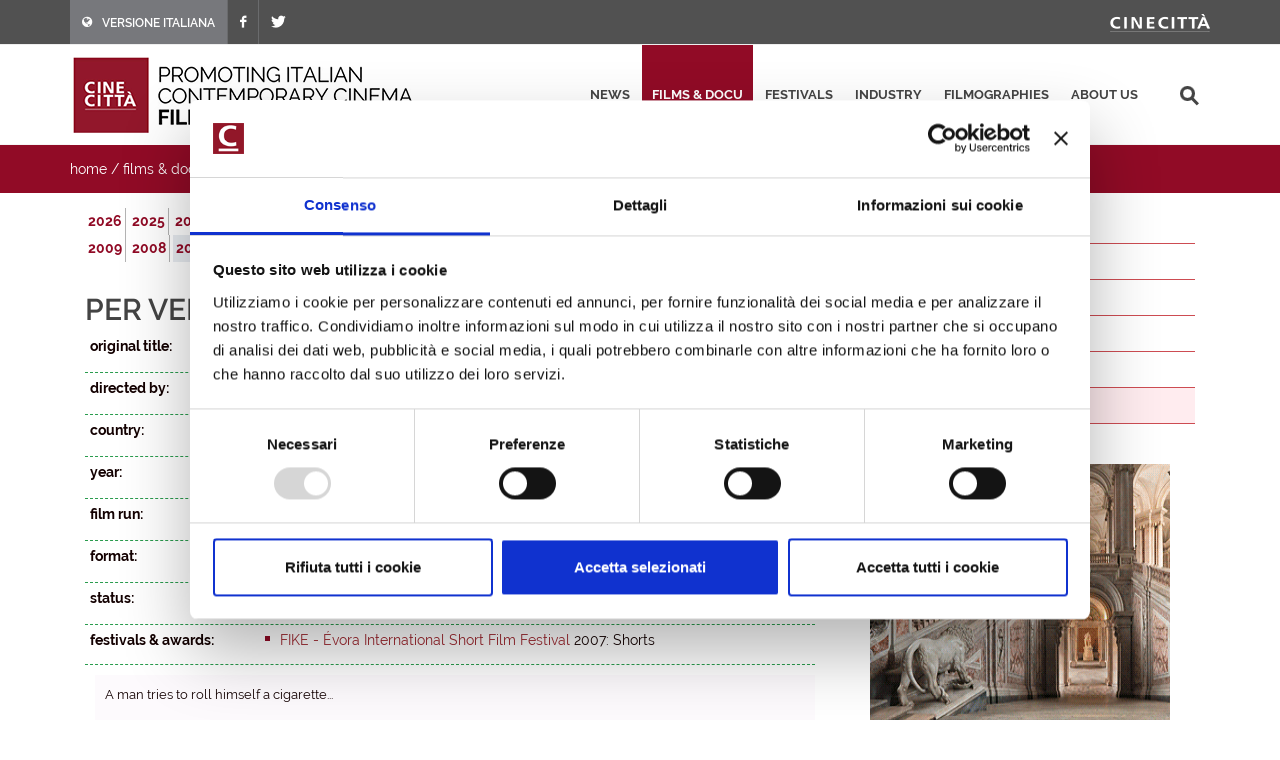

--- FILE ---
content_type: text/html; charset=utf-8
request_url: https://filmitalia.org/en/film/307/43268/
body_size: 14109
content:
<!DOCTYPE html>
<html dir="ltr" lang="en">
<head>
<base href="https://filmitalia.org/">
<meta http-equiv="Content-Type" content="text/html; charset=utf-8">
<meta http-equiv="x-ua-compatible" content="ie=edge">
<meta name="viewport" content="width=device-width, initial-scale=1, minimum-scale=1, maximum-scale=1">
<meta name="description" content="Filmitalia: the Official Database of contemporary Italian films">
<!-- favicons -->
<link rel="apple-touch-icon" sizes="180x180" href="apple-touch-icon.png">
<link rel="icon" type="image/png" sizes="32x32" href="favicons/favicon-32x32.png">
<link rel="icon" type="image/png" sizes="16x16" href="favicons/favicon-16x16.png">
<link rel="manifest" href="favicons/site.webmanifest">
<link rel="mask-icon" href="favicons/safari-pinned-tab.svg" color="#5bbad5">
<link rel="shortcut icon" href="favicon.ico">
<meta name="msapplication-TileColor" content="#2b5797">
<meta name="msapplication-config" content="favicons/browserconfig.xml">
<meta name="theme-color" content="#ffffff">
<!-- /favicons -->
<meta property="og:title" content="Per Versum - 2007 - short films - films &amp; docu - Filmitalia">
<meta property="og:type" content="article">
<meta property="og:url" content="https://filmitalia.org/en/film/307/43268/">
<meta property="og:site_name" content="Filmitalia">
<meta property="og:image" content="https://filmitalia.org/img/genericFilm.gif">
<meta property="og:locale" content="en_GB">
<title>Per Versum - 2007 - short films - films &amp; docu - Filmitalia</title>
<!--<link href="https://fonts.googleapis.com/css?family=Crete+Round:400i|Lato:300,400,400i,700|Raleway:300,400,500,600,700&display=swap" rel="stylesheet">-->
<link href="css/bootstrap.css?211012" rel="stylesheet" type="text/css">
<link href="css/font-icons.css" rel="stylesheet" type="text/css">
<link href="css/fonts.css" rel="stylesheet" type="text/css">
<link href="css/network.css?190819" rel="stylesheet" type="text/css">
<link href="css/main.css?2300607" rel="stylesheet" type="text/css">
<link href="css/responsive.css?211017" rel="stylesheet" type="text/css">

<script id="Cookiebot" src="https://consent.cookiebot.com/uc.js" data-cbid="03711ea4-d203-4b1c-9f3c-774356d76001" async></script>
<script data-cookieconsent="ignore" src="js/jquery-3.4.1.min.js"></script>

<script data-cookieconsent="ignore" src="js/scripts.js?211012"></script>
<script>
$(function(){$('#primary-menu-trigger').AD_menu({selmenu:'#primary-menu ul',wtrigger:1100,duration:200,effect:'slide',addel:'body',addcls:'menu-open'});
$('#page-submenu-trigger').AD_menu({selmenu:'div.sotto-menu',wtrigger:991,duration:200,effect:'slide',addel:'body',addcls:'sub-menu-open'});
$('div.social').AD_link2pop();});
var _gaq = _gaq || [];
_gaq.push(['_setAccount', 'UA-23460437-1']);
_gaq.push(['_trackPageview']);
(function() {
	var ga = document.createElement('script'); ga.type = 'text/javascript'; ga.async = true;
	ga.src = ('https:' == document.location.protocol ? 'https://ssl' : 'http://www') + '.google-analytics.com/ga.js';
	var s = document.getElementsByTagName('script')[0]; s.parentNode.insertBefore(ga, s);
})();
</script>
<!-- Google tag (gtag.js) -->
<script async src="https://www.googletagmanager.com/gtag/js?id=G-YF1BTJ2ETR"></script>
<script>
  window.dataLayer = window.dataLayer || [];
  function gtag(){dataLayer.push(arguments);}
  gtag('js', new Date());

  gtag('config', 'G-YF1BTJ2ETR',{'lang':'en','template':'film','did':'43268'});
</script>

</head>
<body class="film" lang="en">
<div class="clearfix">
<!-- top-bar portale luce -->
<div id="top-bar">
	<div id="container-top-bar" class="container clearfix container-null">
		<div id="top-links-top-bar" class="top-links">
			<ul class="sf-js-enabled clearfix">
				<li style="background-color:#77787c;"><a href="it/film/307/43268/"><span class="ts-icon"><em class="icon-globe" style="margin-right: 10px;"></em></span><span class="ts-text">VERSIONE ITALIANA</span></a></li>
				
				<li><a href="https://www.facebook.com/Cinecitta/" target="_blank" class="si-facebook"><span class="ts-icon"><em class="icon-facebook"></em></span></a></li>
				<li><a href="https://twitter.com/Cinecitta" target="_blank" class="si-twitter"><span class="ts-icon"><em class="icon-twitter"></em></span></a></li>
			</ul>
		</div>
		<div id="top-links-r" class="top-links-r"><a href="http://www.cinecitta.com"><img class="image_fade" src="img/logo_cinecitta.png" alt="Luce Cinecitt&agrave;"></a></div>
	</div>
</div>
<!-- / fine top-bar portale luce -->

<!-- header portale luce -->
<div id="header" class="">
	<div id="header-wrap" class="">
		<div id="container2" class="container clearfix">
			<div id="primary-menu-trigger" class=""><em class="icon-reorder"></em></div>
			<nav id="primary-menu">
				<ul>
					<li><a href="en/releases/">news</a></li><li class="current"><a href="en/filmhome/">films &amp; docu</a></li><li><a href="en/festivalshome/">festivals</a></li><li><a href="en/industryhome/">industry</a></li><li><a href="en/filmographieshome/">filmographies</a></li><li><a href="en/contacts/">about us</a></li>
					<li class="search-top">
							<div class="search-input"><form method="get" action="en/searchres/s/127/y/7/ys/general/" class="search-form">
								<input type="hidden" name="fromp" value="en/film/307/43268/">
								<input name="search" type="text" value="" maxlength="100" placeholder="search" title="search" class="search-field-top">
							</form></div>
					</li>
				</ul>
			</nav>
			<div id="logo">
					<h1><a href="en/index/">
						<img src="img/logo_filmitalia-en.png?2110012_2" alt="FILMITALIA: Promoting Italian Contemporary Cinema Worldwide">
					</a></h1>
			</div>
		</div>
	</div>
</div>
<!-- / fine header portale luce -->

<!-- search box -->
<div class="search-box clearfix">
	<div class="container">
		<div class="path">
	<a href="en/index/">home</a> / <a href="en/filmhome/">films &amp; docu</a> / <a href="en/filmidx/326/">short films</a> / <a href="en/filmidx/307/">2007</a> / <span class="active">film</span>
</div>
		
		<div id="page-submenu-trigger"><em class="icon-reorder"></em></div>
	</div>
</div>
<!-- search box -->
<div class="container clearfix two-cols">
	<div class="col-lg-8 col-md-8 col-xs-12">
		<div class="lista-lettere anni clear-block">
			<ul class="nouc"><li class="active"><a href="en/filmidx/326/#let_p">2026</a></li><li class="active"><a href="en/filmidx/325/#let_p">2025</a></li><li class="active"><a href="en/filmidx/324/#let_p">2024</a></li><li class="active"><a href="en/filmidx/323/#let_p">2023</a></li><li class="active"><a href="en/filmidx/322/#let_p">2022</a></li><li class="active"><a href="en/filmidx/321/#let_p">2021</a></li><li class="active"><a href="en/filmidx/320/#let_p">2020</a></li><li class="active"><a href="en/filmidx/319/#let_p">2019</a></li><li class="active"><a href="en/filmidx/318/#let_p">2018</a></li><li class="active"><a href="en/filmidx/317/#let_p">2017</a></li><li class="active"><a href="en/filmidx/316/#let_p">2016</a></li><li class="active"><a href="en/filmidx/315/#let_p">2015</a></li><li class="active"><a href="en/filmidx/314/#let_p">2014</a></li><li class="active"><a href="en/filmidx/313/#let_p">2013</a></li><li class="active"><a href="en/filmidx/312/#let_p">2012</a></li><li class="active"><a href="en/filmidx/311/#let_p">2011</a></li><li class="active"><a href="en/filmidx/310/#let_p">2010</a></li><li class="active"><a href="en/filmidx/309/#let_p">2009</a></li><li class="active"><a href="en/filmidx/308/#let_p">2008</a></li><li class="active open"><a href="en/filmidx/307/#let_p">2007</a></li><li class="active"><a href="en/filmidx/306/#let_p">2006</a></li><li class="active"><a href="en/filmidx/305/#let_p">2005</a></li><li class="active"><a href="en/filmidx/304/#let_p">2004</a></li><li class="active"><a href="en/filmidx/303/#let_p">2003</a></li><li class="active"><a href="en/filmidx/302/#let_p">2002</a></li><li class="active"><a href="en/filmidx/301/#let_p">2001</a></li></ul>
		</div>
		<div class="article" itemscope itemtype="http://schema.org/Article">
			<h1><span itemprop="headline">Per Versum<em class="hidden" itemprop="removeTag"> (Short)</em></span>  </h1> <h2 itemprop="alternativeHeadline" class="hidden">by Werther Germondari, Maria Laura Spagnoli</h2> 
			<div class="scheda-dati">
				
				<div class="dati-film"><div class="table-tr"><div class="td-small"><p><strong>original title:</strong></p></div><div class="td-content"><p itemprop="text">Per Versum</p></div></div><div class="table-tr"><div class="td-small"><p><strong>directed by:</strong></p></div><div class="td-content"><p itemprop="text"><a href="en/filmography/0/35380/">Maria Laura Spagnoli</a>, <a href="en/filmography/0/9167/">Werther Germondari</a></p></div></div><div class="table-tr"><div class="td-small"><p><strong>country:</strong></p></div><div class="td-content"><p itemprop="text">Italy</p></div></div><div class="table-tr"><div class="td-small"><p><strong>year:</strong></p></div><div class="td-content"><p itemprop="text">2007</p></div></div><div class="table-tr"><div class="td-small"><p><strong>film run:</strong></p></div><div class="td-content"><p itemprop="text">2'30"</p></div></div><div class="table-tr"><div class="td-small"><p><strong>format:</strong></p></div><div class="td-content"><p itemprop="text">colour</p></div></div><div class="table-tr"><div class="td-small"><p><strong>status:</strong></p></div><div class="td-content"><p itemprop="text">Ready (14/09/2007)</p></div></div><div class="table-tr"><div class="td-small"><p><strong>festivals &amp; awards:</strong></p></div><div class="td-content"><ul class="elencofestival" itemprop="text"><li><a href="en/festival/29269/">FIKE - Évora International Short Film Festival</a> 2007: Shorts</li></ul></div></div></div>
			</div>
			<div class="box-note clear" itemprop="text"><p>A man tries to roll himself a cigarette...</p></div>
			<div class="social">
	<span class="text-small">share this page:</span>
	<a href="mailto:?subject=Per%20Versum&amp;body=https%3a%2f%2ffilmitalia.org%2fen%2ffilm%2f307%2f43268%2f" title="share by email"><img src="img/icon-email.png" alt="share by email" width="20" height="20"></a>
	<a href="javascript:window.print();" title="print this page"><img src="img/icon-print.png" alt="print this page" width="20" height="20"></a>
	<a href="https://www.facebook.com/sharer.php?u=https%3a%2f%2ffilmitalia.org%2fen%2ffilm%2f307%2f43268%2f&amp;t=Per%20Versum" title="share on facebook"><img src="img/icon-facebook.png" alt="share on facebook" width="20" height="20"></a>
	<a href="https://twitter.com/intent/tweet?original_referer=https%3a%2f%2ffilmitalia.org%2fen%2ffilm%2f307%2f43268%2f&amp;text=Per%20Versum&amp;url=https%3a%2f%2ffilmitalia.org%2fen%2ffilm%2f307%2f43268%2f" title="share on twitter"><img src="img/icon-twitter.png" alt="share on twitter" width="20" height="20"></a>
	
</div>
		</div>
	</div>
	<div class="banner-box col-lg-4 col-md-4 col-xs-12">
	<div class="sotto-menu clearfix">
		<ul><li><a href="en/filmidx/0/">films released in 2026</a></li><li><a href="en/filmidx/1/">films ready</a></li><li><a href="en/filmidx/2/">films in production</a></li><li><a href="en/filmidx/125/">films released 2000 - 2025</a></li><li><a href="en/filmidx/226/">documentaries</a></li><li class="active"><a href="en/filmidx/326/">short films</a></li></ul>
	</div>
	<div class="banner-dx"><a href="bc.aspx?bid=144386" onclick="target='_blank';"><img src="Files/2020/04/07/1586268162262.gif?1586268162290" alt="Italyformovies" width="300" height="275"></a></div>
	<div class="banner-dx"><a href="http://www.efp-online.com/" onclick="target='_blank';"><img src="img/logo_efp_3.gif" alt="Filmitalia Proudly Member of European Film Promotion" width="300" height="212"></a></div>
</div>
</div>

<div id="footer" class="dark">
	<div id="container-footer" class="container">
		<div id="footer-widgets-wrap" class="footer-widgets-wrap clearfix">
			<div id="col_full-footer" class="col_full">
				<div id="widget-clearfix-footer" class="widget clearfix">
				<img alt="" class="alignleft" style="padding-right: 18px; padding-bottom:40px; margin-top: 8px; border-right-color: #4a4a4a; border-right-width: 1px; border-right-style: solid;" src="img/footer-logo-cinecitta.png">
					<p>Socio Unico Ministero dell'Economia e delle Finanze i cui diritti del Socio sono esercitati dal Ministero della Cultura<br>
						Sede legale: Via Tuscolana, 1055 – 00173 Roma (ITALIA) – T +39 06 722861 – F +39 06 7221883 – Capitale Sociale: € 22.671.548 i.v. – Codice Fiscale e N. Iscr. Reg. Imprese Roma 11638811007 – P.Iva 11638811007.<br>Consulta la <a href="https://cinecitta.com/default.aspx?pag=62&nav=IT&lng=it-it" style="text-decoration:underline;">privacy policy</a> e la <a href="it/cookie/" style="text-decoration:underline;">cookie policy</a>. Cambia le <a href="javascript:Cookiebot.show();" style="text-decoration:underline;">preferenze sui cookie</a>.</p>
</div></div></div></div><div id="copyrights" class=""><div id="clearfix5" class="container clearfix"><div id="col_two_third-copyright" class="col_two_third">
<!--<div class="copyrights-menu copyright-links clearfix">
			<a href="https://cinecitta.com/EN/en/cms/140/luce-cinecitta.aspx" title="Cinecittà">Cinecittà</a> / <a href="https://cinecitta.com/EN/en/cms/141/about-us.aspx" title="About us">About us</a> / <a href="https://cinecitta.com/EN/en/cms/142/news.aspx" title="News">News</a> / <a href="https://cinecitta.com/EN/en/cms/144/contacts.aspx" title="Contacts">Contacts</a>
</div>-->
Copyrights © 2021 tutti i diritti riservati - Cinecittà S.p.A.</div><div id="col_one_third-social" class="col_one_third col_last tright"><div id="clearfix6" class="fright clearfix"><a href="https://www.facebook.com/Cinecitta" class="social-icon si-small si-borderless nobottommargin si-facebook"> <i class="icon-facebook"></i> <i class="icon-facebook"></i></a> <a href="https://twitter.com/Cinecitta" class="social-icon si-small si-borderless nobottommargin si-twitter"> <i class="icon-twitter"></i> <i class="icon-twitter"></i></a></div></div></div></div></div>
</div>
<a href="en/film/307/#top" title="top"><div id="gotoTop" class="icon-angle-up" style="display: block;"></div></a>
</body>
</html>
